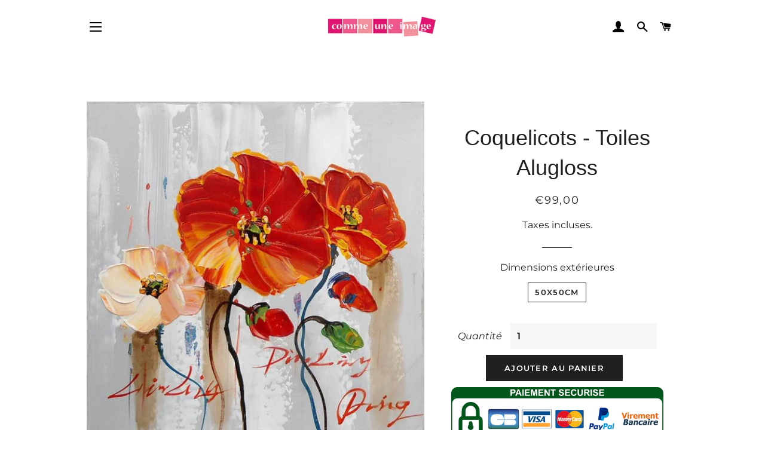

--- FILE ---
content_type: text/html; charset=utf-8
request_url: https://commeuneimage-france.com/products/coquelicots-toiles-alugloss
body_size: 19187
content:
<!doctype html>
<html class="no-js" lang="fr">
<head>

  <!-- Basic page needs ================================================== -->
  <meta charset="utf-8">
  <meta http-equiv="X-UA-Compatible" content="IE=edge,chrome=1">
  <meta name="google-site-verification" content="aoSilI-D0raMkiex_mfqnFJ6yjnXa7hlI32iNz93Gv4" />

  

  <!-- Title and description ================================================== -->
  <title>
  Coquelicots - Toiles Alugloss &ndash; Comme Une Image
  </title>

  
  <meta name="description" content="Toile tendue sur châssis recouverte d&#39;aluminium, peint à la main, vernis ultra transparent.">
  

  <!-- Helpers ================================================== -->
  <!-- /snippets/social-meta-tags.liquid -->




<meta property="og:site_name" content="Comme Une Image">
<meta property="og:url" content="https://commeuneimage-france.com/products/coquelicots-toiles-alugloss">
<meta property="og:title" content="Coquelicots - Toiles Alugloss">
<meta property="og:type" content="product">
<meta property="og:description" content="Toile tendue sur châssis recouverte d&#39;aluminium, peint à la main, vernis ultra transparent.">

  <meta property="og:price:amount" content="99,00">
  <meta property="og:price:currency" content="EUR">

<meta property="og:image" content="http://commeuneimage-france.com/cdn/shop/products/301_1200x1200.jpg?v=1619297228"><meta property="og:image" content="http://commeuneimage-france.com/cdn/shop/products/303_1200x1200.jpg?v=1619297230"><meta property="og:image" content="http://commeuneimage-france.com/cdn/shop/products/302_1200x1200.jpg?v=1619297232">
<meta property="og:image:secure_url" content="https://commeuneimage-france.com/cdn/shop/products/301_1200x1200.jpg?v=1619297228"><meta property="og:image:secure_url" content="https://commeuneimage-france.com/cdn/shop/products/303_1200x1200.jpg?v=1619297230"><meta property="og:image:secure_url" content="https://commeuneimage-france.com/cdn/shop/products/302_1200x1200.jpg?v=1619297232">


<meta name="twitter:card" content="summary_large_image">
<meta name="twitter:title" content="Coquelicots - Toiles Alugloss">
<meta name="twitter:description" content="Toile tendue sur châssis recouverte d&#39;aluminium, peint à la main, vernis ultra transparent.">

  <link rel="canonical" href="https://commeuneimage-france.com/products/coquelicots-toiles-alugloss">
  <meta name="viewport" content="width=device-width,initial-scale=1,shrink-to-fit=no">
  <meta name="theme-color" content="#1f2021">

  <!-- CSS ================================================== -->
  <link href="//commeuneimage-france.com/cdn/shop/t/3/assets/timber.scss.css?v=90869265777190423681759331986" rel="stylesheet" type="text/css" media="all" />
  <link href="//commeuneimage-france.com/cdn/shop/t/3/assets/theme.scss.css?v=133547440218869039261759331985" rel="stylesheet" type="text/css" media="all" />
  
  <!-- Global site tag (gtag.js) - Google Analytics ================================================== -->
  <script async src="https://www.googletagmanager.com/gtag/js?id=G-XNXG3M1HYK"></script>
  <script>
    window.dataLayer = window.dataLayer || [];
    function gtag(){dataLayer.push(arguments);}
    gtag('js', new Date());
    
    gtag('config', 'G-XNXG3M1HYK');
  </script>

  <!-- Sections ================================================== -->
  <script>
    window.theme = window.theme || {};
    theme.strings = {
      zoomClose: "Fermer (Esc)",
      zoomPrev: "Précédent (flèche gauche)",
      zoomNext: "Suivant (flèche droite)",
      moneyFormat: "€{{amount_with_comma_separator}}",
      addressError: "Vous ne trouvez pas cette adresse",
      addressNoResults: "Aucun résultat pour cette adresse",
      addressQueryLimit: "Vous avez dépassé la limite de Google utilisation de l'API. Envisager la mise à niveau à un \u003ca href=\"https:\/\/developers.google.com\/maps\/premium\/usage-limits\"\u003erégime spécial\u003c\/a\u003e.",
      authError: "Il y avait un problème authentifier votre compte Google Maps.",
      cartEmpty: "Votre panier est vide.",
      cartCookie: "Activer les cookies pour utiliser le panier",
      cartSavings: "Vous économisez [savings]",
      productSlideLabel: "Diapositive [slide_number] sur [slide_max]."
    };
    theme.settings = {
      cartType: "page",
      gridType: null
    };
  </script>

  <script src="//commeuneimage-france.com/cdn/shop/t/3/assets/jquery-2.2.3.min.js?v=58211863146907186831619306749" type="text/javascript"></script>

  <script src="//commeuneimage-france.com/cdn/shop/t/3/assets/lazysizes.min.js?v=155223123402716617051619306749" async="async"></script>

  <script src="//commeuneimage-france.com/cdn/shop/t/3/assets/theme.js?v=165454062280830731491619306764" defer="defer"></script>

  <!-- Header hook for plugins ================================================== -->
  <script>window.performance && window.performance.mark && window.performance.mark('shopify.content_for_header.start');</script><meta name="facebook-domain-verification" content="s6lac2a951lkjiv3a9z95dx9ef0n2t">
<meta name="facebook-domain-verification" content="00fvvfxk93lxcq2uuw7krnhikny97w">
<meta name="facebook-domain-verification" content="1foafeg8vu0l0kwgm85hbke9o7tflc">
<meta id="shopify-digital-wallet" name="shopify-digital-wallet" content="/56451563712/digital_wallets/dialog">
<meta name="shopify-checkout-api-token" content="00ba778c2afcee4ff39d7fff6d9de965">
<link rel="alternate" type="application/json+oembed" href="https://commeuneimage-france.com/products/coquelicots-toiles-alugloss.oembed">
<script async="async" src="/checkouts/internal/preloads.js?locale=fr-FR"></script>
<script id="apple-pay-shop-capabilities" type="application/json">{"shopId":56451563712,"countryCode":"FR","currencyCode":"EUR","merchantCapabilities":["supports3DS"],"merchantId":"gid:\/\/shopify\/Shop\/56451563712","merchantName":"Comme Une Image","requiredBillingContactFields":["postalAddress","email","phone"],"requiredShippingContactFields":["postalAddress","email","phone"],"shippingType":"shipping","supportedNetworks":["visa","masterCard","amex"],"total":{"type":"pending","label":"Comme Une Image","amount":"1.00"},"shopifyPaymentsEnabled":false,"supportsSubscriptions":false}</script>
<script id="shopify-features" type="application/json">{"accessToken":"00ba778c2afcee4ff39d7fff6d9de965","betas":["rich-media-storefront-analytics"],"domain":"commeuneimage-france.com","predictiveSearch":true,"shopId":56451563712,"locale":"fr"}</script>
<script>var Shopify = Shopify || {};
Shopify.shop = "comme-1-image.myshopify.com";
Shopify.locale = "fr";
Shopify.currency = {"active":"EUR","rate":"1.0"};
Shopify.country = "FR";
Shopify.theme = {"name":"Brooklyn","id":122221134016,"schema_name":"Brooklyn","schema_version":"17.4.1","theme_store_id":730,"role":"main"};
Shopify.theme.handle = "null";
Shopify.theme.style = {"id":null,"handle":null};
Shopify.cdnHost = "commeuneimage-france.com/cdn";
Shopify.routes = Shopify.routes || {};
Shopify.routes.root = "/";</script>
<script type="module">!function(o){(o.Shopify=o.Shopify||{}).modules=!0}(window);</script>
<script>!function(o){function n(){var o=[];function n(){o.push(Array.prototype.slice.apply(arguments))}return n.q=o,n}var t=o.Shopify=o.Shopify||{};t.loadFeatures=n(),t.autoloadFeatures=n()}(window);</script>
<script id="shop-js-analytics" type="application/json">{"pageType":"product"}</script>
<script defer="defer" async type="module" src="//commeuneimage-france.com/cdn/shopifycloud/shop-js/modules/v2/client.init-shop-cart-sync_XvpUV7qp.fr.esm.js"></script>
<script defer="defer" async type="module" src="//commeuneimage-france.com/cdn/shopifycloud/shop-js/modules/v2/chunk.common_C2xzKNNs.esm.js"></script>
<script type="module">
  await import("//commeuneimage-france.com/cdn/shopifycloud/shop-js/modules/v2/client.init-shop-cart-sync_XvpUV7qp.fr.esm.js");
await import("//commeuneimage-france.com/cdn/shopifycloud/shop-js/modules/v2/chunk.common_C2xzKNNs.esm.js");

  window.Shopify.SignInWithShop?.initShopCartSync?.({"fedCMEnabled":true,"windoidEnabled":true});

</script>
<script>(function() {
  var isLoaded = false;
  function asyncLoad() {
    if (isLoaded) return;
    isLoaded = true;
    var urls = ["\/\/www.powr.io\/powr.js?powr-token=comme-1-image.myshopify.com\u0026external-type=shopify\u0026shop=comme-1-image.myshopify.com","https:\/\/loox.io\/widget\/4klUrxHtvq\/loox.1620070693126.js?shop=comme-1-image.myshopify.com"];
    for (var i = 0; i < urls.length; i++) {
      var s = document.createElement('script');
      s.type = 'text/javascript';
      s.async = true;
      s.src = urls[i];
      var x = document.getElementsByTagName('script')[0];
      x.parentNode.insertBefore(s, x);
    }
  };
  if(window.attachEvent) {
    window.attachEvent('onload', asyncLoad);
  } else {
    window.addEventListener('load', asyncLoad, false);
  }
})();</script>
<script id="__st">var __st={"a":56451563712,"offset":3600,"reqid":"0dbe6f86-9416-44fe-9ef9-c0f8506f7340-1768821281","pageurl":"commeuneimage-france.com\/products\/coquelicots-toiles-alugloss","u":"a8ec7e5b9a3b","p":"product","rtyp":"product","rid":6635256283328};</script>
<script>window.ShopifyPaypalV4VisibilityTracking = true;</script>
<script id="captcha-bootstrap">!function(){'use strict';const t='contact',e='account',n='new_comment',o=[[t,t],['blogs',n],['comments',n],[t,'customer']],c=[[e,'customer_login'],[e,'guest_login'],[e,'recover_customer_password'],[e,'create_customer']],r=t=>t.map((([t,e])=>`form[action*='/${t}']:not([data-nocaptcha='true']) input[name='form_type'][value='${e}']`)).join(','),a=t=>()=>t?[...document.querySelectorAll(t)].map((t=>t.form)):[];function s(){const t=[...o],e=r(t);return a(e)}const i='password',u='form_key',d=['recaptcha-v3-token','g-recaptcha-response','h-captcha-response',i],f=()=>{try{return window.sessionStorage}catch{return}},m='__shopify_v',_=t=>t.elements[u];function p(t,e,n=!1){try{const o=window.sessionStorage,c=JSON.parse(o.getItem(e)),{data:r}=function(t){const{data:e,action:n}=t;return t[m]||n?{data:e,action:n}:{data:t,action:n}}(c);for(const[e,n]of Object.entries(r))t.elements[e]&&(t.elements[e].value=n);n&&o.removeItem(e)}catch(o){console.error('form repopulation failed',{error:o})}}const l='form_type',E='cptcha';function T(t){t.dataset[E]=!0}const w=window,h=w.document,L='Shopify',v='ce_forms',y='captcha';let A=!1;((t,e)=>{const n=(g='f06e6c50-85a8-45c8-87d0-21a2b65856fe',I='https://cdn.shopify.com/shopifycloud/storefront-forms-hcaptcha/ce_storefront_forms_captcha_hcaptcha.v1.5.2.iife.js',D={infoText:'Protégé par hCaptcha',privacyText:'Confidentialité',termsText:'Conditions'},(t,e,n)=>{const o=w[L][v],c=o.bindForm;if(c)return c(t,g,e,D).then(n);var r;o.q.push([[t,g,e,D],n]),r=I,A||(h.body.append(Object.assign(h.createElement('script'),{id:'captcha-provider',async:!0,src:r})),A=!0)});var g,I,D;w[L]=w[L]||{},w[L][v]=w[L][v]||{},w[L][v].q=[],w[L][y]=w[L][y]||{},w[L][y].protect=function(t,e){n(t,void 0,e),T(t)},Object.freeze(w[L][y]),function(t,e,n,w,h,L){const[v,y,A,g]=function(t,e,n){const i=e?o:[],u=t?c:[],d=[...i,...u],f=r(d),m=r(i),_=r(d.filter((([t,e])=>n.includes(e))));return[a(f),a(m),a(_),s()]}(w,h,L),I=t=>{const e=t.target;return e instanceof HTMLFormElement?e:e&&e.form},D=t=>v().includes(t);t.addEventListener('submit',(t=>{const e=I(t);if(!e)return;const n=D(e)&&!e.dataset.hcaptchaBound&&!e.dataset.recaptchaBound,o=_(e),c=g().includes(e)&&(!o||!o.value);(n||c)&&t.preventDefault(),c&&!n&&(function(t){try{if(!f())return;!function(t){const e=f();if(!e)return;const n=_(t);if(!n)return;const o=n.value;o&&e.removeItem(o)}(t);const e=Array.from(Array(32),(()=>Math.random().toString(36)[2])).join('');!function(t,e){_(t)||t.append(Object.assign(document.createElement('input'),{type:'hidden',name:u})),t.elements[u].value=e}(t,e),function(t,e){const n=f();if(!n)return;const o=[...t.querySelectorAll(`input[type='${i}']`)].map((({name:t})=>t)),c=[...d,...o],r={};for(const[a,s]of new FormData(t).entries())c.includes(a)||(r[a]=s);n.setItem(e,JSON.stringify({[m]:1,action:t.action,data:r}))}(t,e)}catch(e){console.error('failed to persist form',e)}}(e),e.submit())}));const S=(t,e)=>{t&&!t.dataset[E]&&(n(t,e.some((e=>e===t))),T(t))};for(const o of['focusin','change'])t.addEventListener(o,(t=>{const e=I(t);D(e)&&S(e,y())}));const B=e.get('form_key'),M=e.get(l),P=B&&M;t.addEventListener('DOMContentLoaded',(()=>{const t=y();if(P)for(const e of t)e.elements[l].value===M&&p(e,B);[...new Set([...A(),...v().filter((t=>'true'===t.dataset.shopifyCaptcha))])].forEach((e=>S(e,t)))}))}(h,new URLSearchParams(w.location.search),n,t,e,['guest_login'])})(!0,!0)}();</script>
<script integrity="sha256-4kQ18oKyAcykRKYeNunJcIwy7WH5gtpwJnB7kiuLZ1E=" data-source-attribution="shopify.loadfeatures" defer="defer" src="//commeuneimage-france.com/cdn/shopifycloud/storefront/assets/storefront/load_feature-a0a9edcb.js" crossorigin="anonymous"></script>
<script data-source-attribution="shopify.dynamic_checkout.dynamic.init">var Shopify=Shopify||{};Shopify.PaymentButton=Shopify.PaymentButton||{isStorefrontPortableWallets:!0,init:function(){window.Shopify.PaymentButton.init=function(){};var t=document.createElement("script");t.src="https://commeuneimage-france.com/cdn/shopifycloud/portable-wallets/latest/portable-wallets.fr.js",t.type="module",document.head.appendChild(t)}};
</script>
<script data-source-attribution="shopify.dynamic_checkout.buyer_consent">
  function portableWalletsHideBuyerConsent(e){var t=document.getElementById("shopify-buyer-consent"),n=document.getElementById("shopify-subscription-policy-button");t&&n&&(t.classList.add("hidden"),t.setAttribute("aria-hidden","true"),n.removeEventListener("click",e))}function portableWalletsShowBuyerConsent(e){var t=document.getElementById("shopify-buyer-consent"),n=document.getElementById("shopify-subscription-policy-button");t&&n&&(t.classList.remove("hidden"),t.removeAttribute("aria-hidden"),n.addEventListener("click",e))}window.Shopify?.PaymentButton&&(window.Shopify.PaymentButton.hideBuyerConsent=portableWalletsHideBuyerConsent,window.Shopify.PaymentButton.showBuyerConsent=portableWalletsShowBuyerConsent);
</script>
<script data-source-attribution="shopify.dynamic_checkout.cart.bootstrap">document.addEventListener("DOMContentLoaded",(function(){function t(){return document.querySelector("shopify-accelerated-checkout-cart, shopify-accelerated-checkout")}if(t())Shopify.PaymentButton.init();else{new MutationObserver((function(e,n){t()&&(Shopify.PaymentButton.init(),n.disconnect())})).observe(document.body,{childList:!0,subtree:!0})}}));
</script>
<link id="shopify-accelerated-checkout-styles" rel="stylesheet" media="screen" href="https://commeuneimage-france.com/cdn/shopifycloud/portable-wallets/latest/accelerated-checkout-backwards-compat.css" crossorigin="anonymous">
<style id="shopify-accelerated-checkout-cart">
        #shopify-buyer-consent {
  margin-top: 1em;
  display: inline-block;
  width: 100%;
}

#shopify-buyer-consent.hidden {
  display: none;
}

#shopify-subscription-policy-button {
  background: none;
  border: none;
  padding: 0;
  text-decoration: underline;
  font-size: inherit;
  cursor: pointer;
}

#shopify-subscription-policy-button::before {
  box-shadow: none;
}

      </style>

<script>window.performance && window.performance.mark && window.performance.mark('shopify.content_for_header.end');</script>

  <script src="//commeuneimage-france.com/cdn/shop/t/3/assets/modernizr.min.js?v=21391054748206432451619306750" type="text/javascript"></script>

  
  

<link href="https://monorail-edge.shopifysvc.com" rel="dns-prefetch">
<script>(function(){if ("sendBeacon" in navigator && "performance" in window) {try {var session_token_from_headers = performance.getEntriesByType('navigation')[0].serverTiming.find(x => x.name == '_s').description;} catch {var session_token_from_headers = undefined;}var session_cookie_matches = document.cookie.match(/_shopify_s=([^;]*)/);var session_token_from_cookie = session_cookie_matches && session_cookie_matches.length === 2 ? session_cookie_matches[1] : "";var session_token = session_token_from_headers || session_token_from_cookie || "";function handle_abandonment_event(e) {var entries = performance.getEntries().filter(function(entry) {return /monorail-edge.shopifysvc.com/.test(entry.name);});if (!window.abandonment_tracked && entries.length === 0) {window.abandonment_tracked = true;var currentMs = Date.now();var navigation_start = performance.timing.navigationStart;var payload = {shop_id: 56451563712,url: window.location.href,navigation_start,duration: currentMs - navigation_start,session_token,page_type: "product"};window.navigator.sendBeacon("https://monorail-edge.shopifysvc.com/v1/produce", JSON.stringify({schema_id: "online_store_buyer_site_abandonment/1.1",payload: payload,metadata: {event_created_at_ms: currentMs,event_sent_at_ms: currentMs}}));}}window.addEventListener('pagehide', handle_abandonment_event);}}());</script>
<script id="web-pixels-manager-setup">(function e(e,d,r,n,o){if(void 0===o&&(o={}),!Boolean(null===(a=null===(i=window.Shopify)||void 0===i?void 0:i.analytics)||void 0===a?void 0:a.replayQueue)){var i,a;window.Shopify=window.Shopify||{};var t=window.Shopify;t.analytics=t.analytics||{};var s=t.analytics;s.replayQueue=[],s.publish=function(e,d,r){return s.replayQueue.push([e,d,r]),!0};try{self.performance.mark("wpm:start")}catch(e){}var l=function(){var e={modern:/Edge?\/(1{2}[4-9]|1[2-9]\d|[2-9]\d{2}|\d{4,})\.\d+(\.\d+|)|Firefox\/(1{2}[4-9]|1[2-9]\d|[2-9]\d{2}|\d{4,})\.\d+(\.\d+|)|Chrom(ium|e)\/(9{2}|\d{3,})\.\d+(\.\d+|)|(Maci|X1{2}).+ Version\/(15\.\d+|(1[6-9]|[2-9]\d|\d{3,})\.\d+)([,.]\d+|)( \(\w+\)|)( Mobile\/\w+|) Safari\/|Chrome.+OPR\/(9{2}|\d{3,})\.\d+\.\d+|(CPU[ +]OS|iPhone[ +]OS|CPU[ +]iPhone|CPU IPhone OS|CPU iPad OS)[ +]+(15[._]\d+|(1[6-9]|[2-9]\d|\d{3,})[._]\d+)([._]\d+|)|Android:?[ /-](13[3-9]|1[4-9]\d|[2-9]\d{2}|\d{4,})(\.\d+|)(\.\d+|)|Android.+Firefox\/(13[5-9]|1[4-9]\d|[2-9]\d{2}|\d{4,})\.\d+(\.\d+|)|Android.+Chrom(ium|e)\/(13[3-9]|1[4-9]\d|[2-9]\d{2}|\d{4,})\.\d+(\.\d+|)|SamsungBrowser\/([2-9]\d|\d{3,})\.\d+/,legacy:/Edge?\/(1[6-9]|[2-9]\d|\d{3,})\.\d+(\.\d+|)|Firefox\/(5[4-9]|[6-9]\d|\d{3,})\.\d+(\.\d+|)|Chrom(ium|e)\/(5[1-9]|[6-9]\d|\d{3,})\.\d+(\.\d+|)([\d.]+$|.*Safari\/(?![\d.]+ Edge\/[\d.]+$))|(Maci|X1{2}).+ Version\/(10\.\d+|(1[1-9]|[2-9]\d|\d{3,})\.\d+)([,.]\d+|)( \(\w+\)|)( Mobile\/\w+|) Safari\/|Chrome.+OPR\/(3[89]|[4-9]\d|\d{3,})\.\d+\.\d+|(CPU[ +]OS|iPhone[ +]OS|CPU[ +]iPhone|CPU IPhone OS|CPU iPad OS)[ +]+(10[._]\d+|(1[1-9]|[2-9]\d|\d{3,})[._]\d+)([._]\d+|)|Android:?[ /-](13[3-9]|1[4-9]\d|[2-9]\d{2}|\d{4,})(\.\d+|)(\.\d+|)|Mobile Safari.+OPR\/([89]\d|\d{3,})\.\d+\.\d+|Android.+Firefox\/(13[5-9]|1[4-9]\d|[2-9]\d{2}|\d{4,})\.\d+(\.\d+|)|Android.+Chrom(ium|e)\/(13[3-9]|1[4-9]\d|[2-9]\d{2}|\d{4,})\.\d+(\.\d+|)|Android.+(UC? ?Browser|UCWEB|U3)[ /]?(15\.([5-9]|\d{2,})|(1[6-9]|[2-9]\d|\d{3,})\.\d+)\.\d+|SamsungBrowser\/(5\.\d+|([6-9]|\d{2,})\.\d+)|Android.+MQ{2}Browser\/(14(\.(9|\d{2,})|)|(1[5-9]|[2-9]\d|\d{3,})(\.\d+|))(\.\d+|)|K[Aa][Ii]OS\/(3\.\d+|([4-9]|\d{2,})\.\d+)(\.\d+|)/},d=e.modern,r=e.legacy,n=navigator.userAgent;return n.match(d)?"modern":n.match(r)?"legacy":"unknown"}(),u="modern"===l?"modern":"legacy",c=(null!=n?n:{modern:"",legacy:""})[u],f=function(e){return[e.baseUrl,"/wpm","/b",e.hashVersion,"modern"===e.buildTarget?"m":"l",".js"].join("")}({baseUrl:d,hashVersion:r,buildTarget:u}),m=function(e){var d=e.version,r=e.bundleTarget,n=e.surface,o=e.pageUrl,i=e.monorailEndpoint;return{emit:function(e){var a=e.status,t=e.errorMsg,s=(new Date).getTime(),l=JSON.stringify({metadata:{event_sent_at_ms:s},events:[{schema_id:"web_pixels_manager_load/3.1",payload:{version:d,bundle_target:r,page_url:o,status:a,surface:n,error_msg:t},metadata:{event_created_at_ms:s}}]});if(!i)return console&&console.warn&&console.warn("[Web Pixels Manager] No Monorail endpoint provided, skipping logging."),!1;try{return self.navigator.sendBeacon.bind(self.navigator)(i,l)}catch(e){}var u=new XMLHttpRequest;try{return u.open("POST",i,!0),u.setRequestHeader("Content-Type","text/plain"),u.send(l),!0}catch(e){return console&&console.warn&&console.warn("[Web Pixels Manager] Got an unhandled error while logging to Monorail."),!1}}}}({version:r,bundleTarget:l,surface:e.surface,pageUrl:self.location.href,monorailEndpoint:e.monorailEndpoint});try{o.browserTarget=l,function(e){var d=e.src,r=e.async,n=void 0===r||r,o=e.onload,i=e.onerror,a=e.sri,t=e.scriptDataAttributes,s=void 0===t?{}:t,l=document.createElement("script"),u=document.querySelector("head"),c=document.querySelector("body");if(l.async=n,l.src=d,a&&(l.integrity=a,l.crossOrigin="anonymous"),s)for(var f in s)if(Object.prototype.hasOwnProperty.call(s,f))try{l.dataset[f]=s[f]}catch(e){}if(o&&l.addEventListener("load",o),i&&l.addEventListener("error",i),u)u.appendChild(l);else{if(!c)throw new Error("Did not find a head or body element to append the script");c.appendChild(l)}}({src:f,async:!0,onload:function(){if(!function(){var e,d;return Boolean(null===(d=null===(e=window.Shopify)||void 0===e?void 0:e.analytics)||void 0===d?void 0:d.initialized)}()){var d=window.webPixelsManager.init(e)||void 0;if(d){var r=window.Shopify.analytics;r.replayQueue.forEach((function(e){var r=e[0],n=e[1],o=e[2];d.publishCustomEvent(r,n,o)})),r.replayQueue=[],r.publish=d.publishCustomEvent,r.visitor=d.visitor,r.initialized=!0}}},onerror:function(){return m.emit({status:"failed",errorMsg:"".concat(f," has failed to load")})},sri:function(e){var d=/^sha384-[A-Za-z0-9+/=]+$/;return"string"==typeof e&&d.test(e)}(c)?c:"",scriptDataAttributes:o}),m.emit({status:"loading"})}catch(e){m.emit({status:"failed",errorMsg:(null==e?void 0:e.message)||"Unknown error"})}}})({shopId: 56451563712,storefrontBaseUrl: "https://commeuneimage-france.com",extensionsBaseUrl: "https://extensions.shopifycdn.com/cdn/shopifycloud/web-pixels-manager",monorailEndpoint: "https://monorail-edge.shopifysvc.com/unstable/produce_batch",surface: "storefront-renderer",enabledBetaFlags: ["2dca8a86"],webPixelsConfigList: [{"id":"273383748","configuration":"{\"pixel_id\":\"4176637435707153\",\"pixel_type\":\"facebook_pixel\",\"metaapp_system_user_token\":\"-\"}","eventPayloadVersion":"v1","runtimeContext":"OPEN","scriptVersion":"ca16bc87fe92b6042fbaa3acc2fbdaa6","type":"APP","apiClientId":2329312,"privacyPurposes":["ANALYTICS","MARKETING","SALE_OF_DATA"],"dataSharingAdjustments":{"protectedCustomerApprovalScopes":["read_customer_address","read_customer_email","read_customer_name","read_customer_personal_data","read_customer_phone"]}},{"id":"shopify-app-pixel","configuration":"{}","eventPayloadVersion":"v1","runtimeContext":"STRICT","scriptVersion":"0450","apiClientId":"shopify-pixel","type":"APP","privacyPurposes":["ANALYTICS","MARKETING"]},{"id":"shopify-custom-pixel","eventPayloadVersion":"v1","runtimeContext":"LAX","scriptVersion":"0450","apiClientId":"shopify-pixel","type":"CUSTOM","privacyPurposes":["ANALYTICS","MARKETING"]}],isMerchantRequest: false,initData: {"shop":{"name":"Comme Une Image","paymentSettings":{"currencyCode":"EUR"},"myshopifyDomain":"comme-1-image.myshopify.com","countryCode":"FR","storefrontUrl":"https:\/\/commeuneimage-france.com"},"customer":null,"cart":null,"checkout":null,"productVariants":[{"price":{"amount":99.0,"currencyCode":"EUR"},"product":{"title":"Coquelicots - Toiles Alugloss","vendor":"Comme Une Image","id":"6635256283328","untranslatedTitle":"Coquelicots - Toiles Alugloss","url":"\/products\/coquelicots-toiles-alugloss","type":""},"id":"39665373774016","image":{"src":"\/\/commeuneimage-france.com\/cdn\/shop\/products\/301.jpg?v=1619297228"},"sku":"ADC8145","title":"50x50cm","untranslatedTitle":"50x50cm"}],"purchasingCompany":null},},"https://commeuneimage-france.com/cdn","fcfee988w5aeb613cpc8e4bc33m6693e112",{"modern":"","legacy":""},{"shopId":"56451563712","storefrontBaseUrl":"https:\/\/commeuneimage-france.com","extensionBaseUrl":"https:\/\/extensions.shopifycdn.com\/cdn\/shopifycloud\/web-pixels-manager","surface":"storefront-renderer","enabledBetaFlags":"[\"2dca8a86\"]","isMerchantRequest":"false","hashVersion":"fcfee988w5aeb613cpc8e4bc33m6693e112","publish":"custom","events":"[[\"page_viewed\",{}],[\"product_viewed\",{\"productVariant\":{\"price\":{\"amount\":99.0,\"currencyCode\":\"EUR\"},\"product\":{\"title\":\"Coquelicots - Toiles Alugloss\",\"vendor\":\"Comme Une Image\",\"id\":\"6635256283328\",\"untranslatedTitle\":\"Coquelicots - Toiles Alugloss\",\"url\":\"\/products\/coquelicots-toiles-alugloss\",\"type\":\"\"},\"id\":\"39665373774016\",\"image\":{\"src\":\"\/\/commeuneimage-france.com\/cdn\/shop\/products\/301.jpg?v=1619297228\"},\"sku\":\"ADC8145\",\"title\":\"50x50cm\",\"untranslatedTitle\":\"50x50cm\"}}]]"});</script><script>
  window.ShopifyAnalytics = window.ShopifyAnalytics || {};
  window.ShopifyAnalytics.meta = window.ShopifyAnalytics.meta || {};
  window.ShopifyAnalytics.meta.currency = 'EUR';
  var meta = {"product":{"id":6635256283328,"gid":"gid:\/\/shopify\/Product\/6635256283328","vendor":"Comme Une Image","type":"","handle":"coquelicots-toiles-alugloss","variants":[{"id":39665373774016,"price":9900,"name":"Coquelicots - Toiles Alugloss - 50x50cm","public_title":"50x50cm","sku":"ADC8145"}],"remote":false},"page":{"pageType":"product","resourceType":"product","resourceId":6635256283328,"requestId":"0dbe6f86-9416-44fe-9ef9-c0f8506f7340-1768821281"}};
  for (var attr in meta) {
    window.ShopifyAnalytics.meta[attr] = meta[attr];
  }
</script>
<script class="analytics">
  (function () {
    var customDocumentWrite = function(content) {
      var jquery = null;

      if (window.jQuery) {
        jquery = window.jQuery;
      } else if (window.Checkout && window.Checkout.$) {
        jquery = window.Checkout.$;
      }

      if (jquery) {
        jquery('body').append(content);
      }
    };

    var hasLoggedConversion = function(token) {
      if (token) {
        return document.cookie.indexOf('loggedConversion=' + token) !== -1;
      }
      return false;
    }

    var setCookieIfConversion = function(token) {
      if (token) {
        var twoMonthsFromNow = new Date(Date.now());
        twoMonthsFromNow.setMonth(twoMonthsFromNow.getMonth() + 2);

        document.cookie = 'loggedConversion=' + token + '; expires=' + twoMonthsFromNow;
      }
    }

    var trekkie = window.ShopifyAnalytics.lib = window.trekkie = window.trekkie || [];
    if (trekkie.integrations) {
      return;
    }
    trekkie.methods = [
      'identify',
      'page',
      'ready',
      'track',
      'trackForm',
      'trackLink'
    ];
    trekkie.factory = function(method) {
      return function() {
        var args = Array.prototype.slice.call(arguments);
        args.unshift(method);
        trekkie.push(args);
        return trekkie;
      };
    };
    for (var i = 0; i < trekkie.methods.length; i++) {
      var key = trekkie.methods[i];
      trekkie[key] = trekkie.factory(key);
    }
    trekkie.load = function(config) {
      trekkie.config = config || {};
      trekkie.config.initialDocumentCookie = document.cookie;
      var first = document.getElementsByTagName('script')[0];
      var script = document.createElement('script');
      script.type = 'text/javascript';
      script.onerror = function(e) {
        var scriptFallback = document.createElement('script');
        scriptFallback.type = 'text/javascript';
        scriptFallback.onerror = function(error) {
                var Monorail = {
      produce: function produce(monorailDomain, schemaId, payload) {
        var currentMs = new Date().getTime();
        var event = {
          schema_id: schemaId,
          payload: payload,
          metadata: {
            event_created_at_ms: currentMs,
            event_sent_at_ms: currentMs
          }
        };
        return Monorail.sendRequest("https://" + monorailDomain + "/v1/produce", JSON.stringify(event));
      },
      sendRequest: function sendRequest(endpointUrl, payload) {
        // Try the sendBeacon API
        if (window && window.navigator && typeof window.navigator.sendBeacon === 'function' && typeof window.Blob === 'function' && !Monorail.isIos12()) {
          var blobData = new window.Blob([payload], {
            type: 'text/plain'
          });

          if (window.navigator.sendBeacon(endpointUrl, blobData)) {
            return true;
          } // sendBeacon was not successful

        } // XHR beacon

        var xhr = new XMLHttpRequest();

        try {
          xhr.open('POST', endpointUrl);
          xhr.setRequestHeader('Content-Type', 'text/plain');
          xhr.send(payload);
        } catch (e) {
          console.log(e);
        }

        return false;
      },
      isIos12: function isIos12() {
        return window.navigator.userAgent.lastIndexOf('iPhone; CPU iPhone OS 12_') !== -1 || window.navigator.userAgent.lastIndexOf('iPad; CPU OS 12_') !== -1;
      }
    };
    Monorail.produce('monorail-edge.shopifysvc.com',
      'trekkie_storefront_load_errors/1.1',
      {shop_id: 56451563712,
      theme_id: 122221134016,
      app_name: "storefront",
      context_url: window.location.href,
      source_url: "//commeuneimage-france.com/cdn/s/trekkie.storefront.cd680fe47e6c39ca5d5df5f0a32d569bc48c0f27.min.js"});

        };
        scriptFallback.async = true;
        scriptFallback.src = '//commeuneimage-france.com/cdn/s/trekkie.storefront.cd680fe47e6c39ca5d5df5f0a32d569bc48c0f27.min.js';
        first.parentNode.insertBefore(scriptFallback, first);
      };
      script.async = true;
      script.src = '//commeuneimage-france.com/cdn/s/trekkie.storefront.cd680fe47e6c39ca5d5df5f0a32d569bc48c0f27.min.js';
      first.parentNode.insertBefore(script, first);
    };
    trekkie.load(
      {"Trekkie":{"appName":"storefront","development":false,"defaultAttributes":{"shopId":56451563712,"isMerchantRequest":null,"themeId":122221134016,"themeCityHash":"18038185893018260306","contentLanguage":"fr","currency":"EUR","eventMetadataId":"ffc8351f-d942-4ca9-881c-b6d09beb9ca9"},"isServerSideCookieWritingEnabled":true,"monorailRegion":"shop_domain","enabledBetaFlags":["65f19447"]},"Session Attribution":{},"S2S":{"facebookCapiEnabled":false,"source":"trekkie-storefront-renderer","apiClientId":580111}}
    );

    var loaded = false;
    trekkie.ready(function() {
      if (loaded) return;
      loaded = true;

      window.ShopifyAnalytics.lib = window.trekkie;

      var originalDocumentWrite = document.write;
      document.write = customDocumentWrite;
      try { window.ShopifyAnalytics.merchantGoogleAnalytics.call(this); } catch(error) {};
      document.write = originalDocumentWrite;

      window.ShopifyAnalytics.lib.page(null,{"pageType":"product","resourceType":"product","resourceId":6635256283328,"requestId":"0dbe6f86-9416-44fe-9ef9-c0f8506f7340-1768821281","shopifyEmitted":true});

      var match = window.location.pathname.match(/checkouts\/(.+)\/(thank_you|post_purchase)/)
      var token = match? match[1]: undefined;
      if (!hasLoggedConversion(token)) {
        setCookieIfConversion(token);
        window.ShopifyAnalytics.lib.track("Viewed Product",{"currency":"EUR","variantId":39665373774016,"productId":6635256283328,"productGid":"gid:\/\/shopify\/Product\/6635256283328","name":"Coquelicots - Toiles Alugloss - 50x50cm","price":"99.00","sku":"ADC8145","brand":"Comme Une Image","variant":"50x50cm","category":"","nonInteraction":true,"remote":false},undefined,undefined,{"shopifyEmitted":true});
      window.ShopifyAnalytics.lib.track("monorail:\/\/trekkie_storefront_viewed_product\/1.1",{"currency":"EUR","variantId":39665373774016,"productId":6635256283328,"productGid":"gid:\/\/shopify\/Product\/6635256283328","name":"Coquelicots - Toiles Alugloss - 50x50cm","price":"99.00","sku":"ADC8145","brand":"Comme Une Image","variant":"50x50cm","category":"","nonInteraction":true,"remote":false,"referer":"https:\/\/commeuneimage-france.com\/products\/coquelicots-toiles-alugloss"});
      }
    });


        var eventsListenerScript = document.createElement('script');
        eventsListenerScript.async = true;
        eventsListenerScript.src = "//commeuneimage-france.com/cdn/shopifycloud/storefront/assets/shop_events_listener-3da45d37.js";
        document.getElementsByTagName('head')[0].appendChild(eventsListenerScript);

})();</script>
<script
  defer
  src="https://commeuneimage-france.com/cdn/shopifycloud/perf-kit/shopify-perf-kit-3.0.4.min.js"
  data-application="storefront-renderer"
  data-shop-id="56451563712"
  data-render-region="gcp-us-east1"
  data-page-type="product"
  data-theme-instance-id="122221134016"
  data-theme-name="Brooklyn"
  data-theme-version="17.4.1"
  data-monorail-region="shop_domain"
  data-resource-timing-sampling-rate="10"
  data-shs="true"
  data-shs-beacon="true"
  data-shs-export-with-fetch="true"
  data-shs-logs-sample-rate="1"
  data-shs-beacon-endpoint="https://commeuneimage-france.com/api/collect"
></script>
</head>


<body id="coquelicots-toiles-alugloss" class="template-product">

  <div id="shopify-section-header" class="shopify-section"><style data-shopify>.header-wrapper .site-nav__link,
  .header-wrapper .site-header__logo a,
  .header-wrapper .site-nav__dropdown-link,
  .header-wrapper .site-nav--has-dropdown > a.nav-focus,
  .header-wrapper .site-nav--has-dropdown.nav-hover > a,
  .header-wrapper .site-nav--has-dropdown:hover > a {
    color: #000000;
  }

  .header-wrapper .site-header__logo a:hover,
  .header-wrapper .site-header__logo a:focus,
  .header-wrapper .site-nav__link:hover,
  .header-wrapper .site-nav__link:focus,
  .header-wrapper .site-nav--has-dropdown a:hover,
  .header-wrapper .site-nav--has-dropdown > a.nav-focus:hover,
  .header-wrapper .site-nav--has-dropdown > a.nav-focus:focus,
  .header-wrapper .site-nav--has-dropdown .site-nav__link:hover,
  .header-wrapper .site-nav--has-dropdown .site-nav__link:focus,
  .header-wrapper .site-nav--has-dropdown.nav-hover > a:hover,
  .header-wrapper .site-nav__dropdown a:focus {
    color: rgba(0, 0, 0, 0.75);
  }

  .header-wrapper .burger-icon,
  .header-wrapper .site-nav--has-dropdown:hover > a:before,
  .header-wrapper .site-nav--has-dropdown > a.nav-focus:before,
  .header-wrapper .site-nav--has-dropdown.nav-hover > a:before {
    background: #000000;
  }

  .header-wrapper .site-nav__link:hover .burger-icon {
    background: rgba(0, 0, 0, 0.75);
  }

  .site-header__logo img {
    max-width: 180px;
  }

  @media screen and (max-width: 768px) {
    .site-header__logo img {
      max-width: 100%;
    }
  }</style><div data-section-id="header" data-section-type="header-section" data-template="product">
  <div id="NavDrawer" class="drawer drawer--left">
      <div class="drawer__inner drawer-left__inner">

    
      <!-- /snippets/search-bar.liquid -->





<form action="/search" method="get" class="input-group search-bar search-bar--drawer" role="search">
  
  <input type="search" name="q" value="" placeholder="Rechercher dans la boutique" class="input-group-field" aria-label="Rechercher dans la boutique">
  <span class="input-group-btn">
    <button type="submit" class="btn--secondary icon-fallback-text">
      <span class="icon icon-search" aria-hidden="true"></span>
      <span class="fallback-text">Recherche</span>
    </button>
  </span>
</form>

    

    <ul class="mobile-nav">
      
        

          <li class="mobile-nav__item">
            <a
              href="/"
              class="mobile-nav__link"
              >
                Accueil
            </a>
          </li>

        
      
        

          <li class="mobile-nav__item">
            <a
              href="/collections/meilleures-ventes"
              class="mobile-nav__link"
              >
                Meilleures ventes
            </a>
          </li>

        
      
        
          <li class="mobile-nav__item">
            <div class="mobile-nav__has-sublist">
              <a
                href="/collections"
                class="mobile-nav__link"
                id="Label-3"
                >Nos Collections</a>
              <div class="mobile-nav__toggle">
                <button type="button" class="mobile-nav__toggle-btn icon-fallback-text" aria-controls="Linklist-3" aria-expanded="false">
                  <span class="icon-fallback-text mobile-nav__toggle-open">
                    <span class="icon icon-plus" aria-hidden="true"></span>
                    <span class="fallback-text">Ouvrir le menu Nos Collections</span>
                  </span>
                  <span class="icon-fallback-text mobile-nav__toggle-close">
                    <span class="icon icon-minus" aria-hidden="true"></span>
                    <span class="fallback-text">Replier le menu Nos Collections</span>
                  </span>
                </button>
              </div>
            </div>
            <ul class="mobile-nav__sublist" id="Linklist-3" aria-labelledby="Label-3" role="navigation">
              
              
                
                <li class="mobile-nav__item">
                  <a
                    href="/collections/patrice-murciano"
                    class="mobile-nav__link"
                    >
                      Patrice Murciano 
                  </a>
                </li>
                
              
                
                <li class="mobile-nav__item">
                  <a
                    href="/collections/murciano-surrealisme"
                    class="mobile-nav__link"
                    >
                      Murciano - Surréalisme
                  </a>
                </li>
                
              
                
                <li class="mobile-nav__item">
                  <a
                    href="/collections/toile-moki"
                    class="mobile-nav__link"
                    >
                      Les toiles Moki 
                  </a>
                </li>
                
              
                
                <li class="mobile-nav__item">
                  <a
                    href="/collections/just-exist"
                    class="mobile-nav__link"
                    >
                      Just Exist 
                  </a>
                </li>
                
              
                
                <li class="mobile-nav__item">
                  <a
                    href="/collections/paris-plexiglas"
                    class="mobile-nav__link"
                    >
                      Paris - Plexiglas
                  </a>
                </li>
                
              
                
                <li class="mobile-nav__item">
                  <a
                    href="/collections/les-metaux-3d"
                    class="mobile-nav__link"
                    >
                      Les Métaux 3D
                  </a>
                </li>
                
              
                
                <li class="mobile-nav__item">
                  <a
                    href="/collections/collection-baillon"
                    class="mobile-nav__link"
                    >
                      Collection Baillon 
                  </a>
                </li>
                
              
                
                <li class="mobile-nav__item">
                  <a
                    href="/collections/andre-sanchez"
                    class="mobile-nav__link"
                    >
                      André Sanchez
                  </a>
                </li>
                
              
                
                <li class="mobile-nav__item">
                  <a
                    href="/collections/collection-jessica-renault"
                    class="mobile-nav__link"
                    >
                      Collection Jessica Renault
                  </a>
                </li>
                
              
                
                <li class="mobile-nav__item">
                  <a
                    href="/collections/les-toiles-alu-gloss"
                    class="mobile-nav__link"
                    >
                      Les Toiles Alu Gloss
                  </a>
                </li>
                
              
            </ul>
          </li>

          
      
        

          <li class="mobile-nav__item">
            <a
              href="/pages/la-marque"
              class="mobile-nav__link"
              >
                Qui sommes nous ?
            </a>
          </li>

        
      
        

          <li class="mobile-nav__item">
            <a
              href="/products/carte-cadeau-comme-une-image"
              class="mobile-nav__link"
              >
                Carte Cadeau
            </a>
          </li>

        
      
        

          <li class="mobile-nav__item">
            <a
              href="/pages/faq"
              class="mobile-nav__link"
              >
                FAQ
            </a>
          </li>

        
      
        

          <li class="mobile-nav__item">
            <a
              href="/pages/contactez-nous"
              class="mobile-nav__link"
              >
                Contactez-nous
            </a>
          </li>

        
      
        

          <li class="mobile-nav__item">
            <a
              href="/pages/suivi-de-commande"
              class="mobile-nav__link"
              >
                Suivi de commande
            </a>
          </li>

        
      
      
      <li class="mobile-nav__spacer"></li>

      
      
        
          <li class="mobile-nav__item mobile-nav__item--secondary">
            <a href="/account/login" id="customer_login_link">Se connecter</a>
          </li>
          <li class="mobile-nav__item mobile-nav__item--secondary">
            <a href="/account/register" id="customer_register_link">Créer un compte</a>
          </li>
        
      
      
    </ul>
    <!-- //mobile-nav -->
  </div>


  </div>
  <div class="header-container drawer__header-container">
    <div class="header-wrapper" data-header-wrapper>
      
        
      

      <header class="site-header" role="banner" data-transparent-header="true">
        <div class="wrapper">
          <div class="grid--full grid--table">
            <div class="grid__item large--hide large--one-sixth one-quarter">
              <div class="site-nav--open site-nav--mobile">
                <button type="button" class="icon-fallback-text site-nav__link site-nav__link--burger js-drawer-open-button-left" aria-controls="NavDrawer">
                  <span class="burger-icon burger-icon--top"></span>
                  <span class="burger-icon burger-icon--mid"></span>
                  <span class="burger-icon burger-icon--bottom"></span>
                  <span class="fallback-text">Navigation</span>
                </button>
              </div>
            </div>
            <div class="grid__item large--one-third medium-down--one-half">
              
              
                <div class="h1 site-header__logo large--left" itemscope itemtype="http://schema.org/Organization">
              
                

                <a href="/" itemprop="url" class="site-header__logo-link">
                  
                    <img class="site-header__logo-image" src="//commeuneimage-france.com/cdn/shop/files/Logo-Comme-Image_1_180x.jpg?v=1619715272" srcset="//commeuneimage-france.com/cdn/shop/files/Logo-Comme-Image_1_180x.jpg?v=1619715272 1x, //commeuneimage-france.com/cdn/shop/files/Logo-Comme-Image_1_180x@2x.jpg?v=1619715272 2x" alt="Comme Une Image" itemprop="logo">

                    
                  
                </a>
              
                </div>
              
            </div>
            <nav class="grid__item large--two-thirds large--text-right medium-down--hide" role="navigation">
              
              <!-- begin site-nav -->
              <ul class="site-nav" id="AccessibleNav">
                
                  
                    <li class="site-nav__item">
                      <a
                        href="/"
                        class="site-nav__link"
                        data-meganav-type="child"
                        >
                          Accueil
                      </a>
                    </li>
                  
                
                  
                    <li class="site-nav__item">
                      <a
                        href="/collections/meilleures-ventes"
                        class="site-nav__link"
                        data-meganav-type="child"
                        >
                          Meilleures ventes
                      </a>
                    </li>
                  
                
                  
                  
                    <li
                      class="site-nav__item site-nav--has-dropdown "
                      aria-haspopup="true"
                      data-meganav-type="parent">
                      <a
                        href="/collections"
                        class="site-nav__link"
                        data-meganav-type="parent"
                        aria-controls="MenuParent-3"
                        aria-expanded="false"
                        >
                          Nos Collections
                          <span class="icon icon-arrow-down" aria-hidden="true"></span>
                      </a>
                      <ul
                        id="MenuParent-3"
                        class="site-nav__dropdown "
                        data-meganav-dropdown>
                        
                          
                            <li>
                              <a
                                href="/collections/patrice-murciano"
                                class="site-nav__dropdown-link"
                                data-meganav-type="child"
                                
                                tabindex="-1">
                                  Patrice Murciano 
                              </a>
                            </li>
                          
                        
                          
                            <li>
                              <a
                                href="/collections/murciano-surrealisme"
                                class="site-nav__dropdown-link"
                                data-meganav-type="child"
                                
                                tabindex="-1">
                                  Murciano - Surréalisme
                              </a>
                            </li>
                          
                        
                          
                            <li>
                              <a
                                href="/collections/toile-moki"
                                class="site-nav__dropdown-link"
                                data-meganav-type="child"
                                
                                tabindex="-1">
                                  Les toiles Moki 
                              </a>
                            </li>
                          
                        
                          
                            <li>
                              <a
                                href="/collections/just-exist"
                                class="site-nav__dropdown-link"
                                data-meganav-type="child"
                                
                                tabindex="-1">
                                  Just Exist 
                              </a>
                            </li>
                          
                        
                          
                            <li>
                              <a
                                href="/collections/paris-plexiglas"
                                class="site-nav__dropdown-link"
                                data-meganav-type="child"
                                
                                tabindex="-1">
                                  Paris - Plexiglas
                              </a>
                            </li>
                          
                        
                          
                            <li>
                              <a
                                href="/collections/les-metaux-3d"
                                class="site-nav__dropdown-link"
                                data-meganav-type="child"
                                
                                tabindex="-1">
                                  Les Métaux 3D
                              </a>
                            </li>
                          
                        
                          
                            <li>
                              <a
                                href="/collections/collection-baillon"
                                class="site-nav__dropdown-link"
                                data-meganav-type="child"
                                
                                tabindex="-1">
                                  Collection Baillon 
                              </a>
                            </li>
                          
                        
                          
                            <li>
                              <a
                                href="/collections/andre-sanchez"
                                class="site-nav__dropdown-link"
                                data-meganav-type="child"
                                
                                tabindex="-1">
                                  André Sanchez
                              </a>
                            </li>
                          
                        
                          
                            <li>
                              <a
                                href="/collections/collection-jessica-renault"
                                class="site-nav__dropdown-link"
                                data-meganav-type="child"
                                
                                tabindex="-1">
                                  Collection Jessica Renault
                              </a>
                            </li>
                          
                        
                          
                            <li>
                              <a
                                href="/collections/les-toiles-alu-gloss"
                                class="site-nav__dropdown-link"
                                data-meganav-type="child"
                                
                                tabindex="-1">
                                  Les Toiles Alu Gloss
                              </a>
                            </li>
                          
                        
                      </ul>
                    </li>
                  
                
                  
                    <li class="site-nav__item">
                      <a
                        href="/pages/la-marque"
                        class="site-nav__link"
                        data-meganav-type="child"
                        >
                          Qui sommes nous ?
                      </a>
                    </li>
                  
                
                  
                    <li class="site-nav__item">
                      <a
                        href="/products/carte-cadeau-comme-une-image"
                        class="site-nav__link"
                        data-meganav-type="child"
                        >
                          Carte Cadeau
                      </a>
                    </li>
                  
                
                  
                    <li class="site-nav__item">
                      <a
                        href="/pages/faq"
                        class="site-nav__link"
                        data-meganav-type="child"
                        >
                          FAQ
                      </a>
                    </li>
                  
                
                  
                    <li class="site-nav__item">
                      <a
                        href="/pages/contactez-nous"
                        class="site-nav__link"
                        data-meganav-type="child"
                        >
                          Contactez-nous
                      </a>
                    </li>
                  
                
                  
                    <li class="site-nav__item">
                      <a
                        href="/pages/suivi-de-commande"
                        class="site-nav__link"
                        data-meganav-type="child"
                        >
                          Suivi de commande
                      </a>
                    </li>
                  
                

                
                
                  <li class="site-nav__item site-nav__expanded-item site-nav__item--compressed">
                    <a class="site-nav__link site-nav__link--icon" href="/account">
                      <span class="icon-fallback-text">
                        <span class="icon icon-customer" aria-hidden="true"></span>
                        <span class="fallback-text">
                          
                            Se connecter
                          
                        </span>
                      </span>
                    </a>
                  </li>
                

                
                  
                  
                  <li class="site-nav__item site-nav__item--compressed">
                    <a href="/search" class="site-nav__link site-nav__link--icon js-toggle-search-modal" data-mfp-src="#SearchModal">
                      <span class="icon-fallback-text">
                        <span class="icon icon-search" aria-hidden="true"></span>
                        <span class="fallback-text">Rechercher</span>
                      </span>
                    </a>
                  </li>
                

                <li class="site-nav__item site-nav__item--compressed">
                  <a href="/cart" class="site-nav__link site-nav__link--icon cart-link js-drawer-open-button-right" aria-controls="CartDrawer">
                    <span class="icon-fallback-text">
                      <span class="icon icon-cart" aria-hidden="true"></span>
                      <span class="fallback-text">Panier</span>
                    </span>
                    <span class="cart-link__bubble"></span>
                  </a>
                </li>

              </ul>
              <!-- //site-nav -->
            </nav>
            <div class="grid__item large--hide one-quarter">
              <div class="site-nav--mobile text-right">
                <a href="/cart" class="site-nav__link cart-link js-drawer-open-button-right" aria-controls="CartDrawer">
                  <span class="icon-fallback-text">
                    <span class="icon icon-cart" aria-hidden="true"></span>
                    <span class="fallback-text">Panier</span>
                  </span>
                  <span class="cart-link__bubble"></span>
                </a>
              </div>
            </div>
          </div>

        </div>
      </header>
    </div>
  </div>
</div>




</div>

  <div id="CartDrawer" class="drawer drawer--right drawer--has-fixed-footer">
    <div class="drawer__fixed-header">
      <div class="drawer__header">
        <div class="drawer__title">Panier</div>
        <div class="drawer__close">
          <button type="button" class="icon-fallback-text drawer__close-button js-drawer-close">
            <span class="icon icon-x" aria-hidden="true"></span>
            <span class="fallback-text">Fermer le panier</span>
          </button>
        </div>
      </div>
    </div>
    <div class="drawer__inner">
      <div id="CartContainer" class="drawer__cart"></div>
    </div>
  </div>

  <div id="PageContainer" class="page-container">
    <main class="main-content" role="main">
      
        <div class="wrapper">
      
        <!-- /templates/product.liquid -->


<div id="shopify-section-product-template" class="shopify-section"><!-- /templates/product.liquid --><div itemscope itemtype="http://schema.org/Product" id="ProductSection--product-template"
  data-section-id="product-template"
  data-section-type="product-template"
  data-image-zoom-type="true"
  data-enable-history-state="true"
  data-stacked-layout="false"
  >

    <meta itemprop="url" content="https://commeuneimage-france.com/products/coquelicots-toiles-alugloss">
    <meta itemprop="image" content="//commeuneimage-france.com/cdn/shop/products/301_grande.jpg?v=1619297228">

    
    

    
    
<div class="grid product-single">
      <div class="grid__item large--seven-twelfths medium--seven-twelfths text-center">
        <div id="ProductMediaGroup-product-template" class="product-single__media-group-wrapper" data-product-single-media-group-wrapper>
          <div class="product-single__media-group product-single__media-group--single-xr" data-product-single-media-group>
            

<div class="product-single__media-flex-wrapper" data-slick-media-label="Charger l&amp;#39;image dans la galerie, Coquelicots - Toiles Alugloss
" data-product-single-media-flex-wrapper>
                <div class="product-single__media-flex">






<div id="ProductMediaWrapper-product-template-20920290443456" class="product-single__media-wrapper "



data-product-single-media-wrapper
data-media-id="product-template-20920290443456"
tabindex="-1">
  
    <style>
  

  @media screen and (min-width: 591px) { 
    .product-single__media-product-template-20920290443456 {
      max-width: 575px;
      max-height: 572.4927325581396px;
    }
    #ProductMediaWrapper-product-template-20920290443456 {
      max-width: 575px;
    }
   } 

  
    
    @media screen and (max-width: 590px) {
      .product-single__media-product-template-20920290443456 {
        max-width: 590px;
      }
      #ProductMediaWrapper-product-template-20920290443456 {
        max-width: 590px;
      }
    }
  
</style>

    <div class="product-single__media" style="padding-top:99.56395348837209%;">
      
      <img class="mfp-image lazyload product-single__media-product-template-20920290443456"
        src="//commeuneimage-france.com/cdn/shop/products/301_300x300.jpg?v=1619297228"
        data-src="//commeuneimage-france.com/cdn/shop/products/301_{width}x.jpg?v=1619297228"
        data-widths="[180, 360, 590, 720, 900, 1080, 1296, 1512, 1728, 2048]"
        data-aspectratio="1.0043795620437956"
        data-sizes="auto"
         data-mfp-src="//commeuneimage-france.com/cdn/shop/products/301_1024x1024.jpg?v=1619297228"
        data-media-id="20920290443456"
        alt="Coquelicots - Toiles Alugloss">
    </div>
  
  <noscript>
    <img class="product-single__media" src="//commeuneimage-france.com/cdn/shop/products/301.jpg?v=1619297228"
      alt="Coquelicots - Toiles Alugloss">
  </noscript>
</div>

                  
                </div>
              </div><div class="product-single__media-flex-wrapper" data-slick-media-label="Charger l&amp;#39;image dans la galerie, Coquelicots - Toiles Alugloss
" data-product-single-media-flex-wrapper>
                <div class="product-single__media-flex">






<div id="ProductMediaWrapper-product-template-20920290672832" class="product-single__media-wrapper  hide"



data-product-single-media-wrapper
data-media-id="product-template-20920290672832"
tabindex="-1">
  
    <style>
  

  @media screen and (min-width: 591px) { 
    .product-single__media-product-template-20920290672832 {
      max-width: 850.0px;
      max-height: 850px;
    }
    #ProductMediaWrapper-product-template-20920290672832 {
      max-width: 850.0px;
    }
   } 

  
    
    @media screen and (max-width: 590px) {
      .product-single__media-product-template-20920290672832 {
        max-width: 590.0px;
      }
      #ProductMediaWrapper-product-template-20920290672832 {
        max-width: 590.0px;
      }
    }
  
</style>

    <div class="product-single__media" style="padding-top:100.0%;">
      
      <img class="mfp-image lazyload product-single__media-product-template-20920290672832"
        src="//commeuneimage-france.com/cdn/shop/products/303_300x300.jpg?v=1619297230"
        data-src="//commeuneimage-france.com/cdn/shop/products/303_{width}x.jpg?v=1619297230"
        data-widths="[180, 360, 590, 720, 900, 1080, 1296, 1512, 1728, 2048]"
        data-aspectratio="1.0"
        data-sizes="auto"
         data-mfp-src="//commeuneimage-france.com/cdn/shop/products/303_1024x1024.jpg?v=1619297230"
        data-media-id="20920290672832"
        alt="Coquelicots - Toiles Alugloss">
    </div>
  
  <noscript>
    <img class="product-single__media" src="//commeuneimage-france.com/cdn/shop/products/303.jpg?v=1619297230"
      alt="Coquelicots - Toiles Alugloss">
  </noscript>
</div>

                  
                </div>
              </div><div class="product-single__media-flex-wrapper" data-slick-media-label="Charger l&amp;#39;image dans la galerie, Coquelicots - Toiles Alugloss
" data-product-single-media-flex-wrapper>
                <div class="product-single__media-flex">






<div id="ProductMediaWrapper-product-template-20920291000512" class="product-single__media-wrapper  hide"



data-product-single-media-wrapper
data-media-id="product-template-20920291000512"
tabindex="-1">
  
    <style>
  

  @media screen and (min-width: 591px) { 
    .product-single__media-product-template-20920291000512 {
      max-width: 850.0px;
      max-height: 850px;
    }
    #ProductMediaWrapper-product-template-20920291000512 {
      max-width: 850.0px;
    }
   } 

  
    
    @media screen and (max-width: 590px) {
      .product-single__media-product-template-20920291000512 {
        max-width: 590.0px;
      }
      #ProductMediaWrapper-product-template-20920291000512 {
        max-width: 590.0px;
      }
    }
  
</style>

    <div class="product-single__media" style="padding-top:100.0%;">
      
      <img class="mfp-image lazyload product-single__media-product-template-20920291000512"
        src="//commeuneimage-france.com/cdn/shop/products/302_300x300.jpg?v=1619297232"
        data-src="//commeuneimage-france.com/cdn/shop/products/302_{width}x.jpg?v=1619297232"
        data-widths="[180, 360, 590, 720, 900, 1080, 1296, 1512, 1728, 2048]"
        data-aspectratio="1.0"
        data-sizes="auto"
         data-mfp-src="//commeuneimage-france.com/cdn/shop/products/302_1024x1024.jpg?v=1619297232"
        data-media-id="20920291000512"
        alt="Coquelicots - Toiles Alugloss">
    </div>
  
  <noscript>
    <img class="product-single__media" src="//commeuneimage-france.com/cdn/shop/products/302.jpg?v=1619297232"
      alt="Coquelicots - Toiles Alugloss">
  </noscript>
</div>

                  
                </div>
              </div></div>

          

            <ul class="product-single__thumbnails small--hide grid-uniform" data-product-thumbnails>
              
                
                  <li class="grid__item medium--one-third large--one-quarter product-single__media-wrapper"><a href="//commeuneimage-france.com/cdn/shop/products/301_grande.jpg?v=1619297228" class="product-single__thumbnail active-thumb" data-media-id="product-template-20920290443456" data-product-thumbnail>
                      <img class="product-single__thumb" src="//commeuneimage-france.com/cdn/shop/products/301_150x.jpg?v=1619297228" alt="Charger l&amp;#39;image dans la galerie, Coquelicots - Toiles Alugloss
"></a>
                  </li>
                
              
                
                  <li class="grid__item medium--one-third large--one-quarter product-single__media-wrapper"><a href="//commeuneimage-france.com/cdn/shop/products/303_grande.jpg?v=1619297230" class="product-single__thumbnail" data-media-id="product-template-20920290672832" data-product-thumbnail>
                      <img class="product-single__thumb" src="//commeuneimage-france.com/cdn/shop/products/303_150x.jpg?v=1619297230" alt="Charger l&amp;#39;image dans la galerie, Coquelicots - Toiles Alugloss
"></a>
                  </li>
                
              
                
                  <li class="grid__item medium--one-third large--one-quarter product-single__media-wrapper"><a href="//commeuneimage-france.com/cdn/shop/products/302_grande.jpg?v=1619297232" class="product-single__thumbnail" data-media-id="product-template-20920291000512" data-product-thumbnail>
                      <img class="product-single__thumb" src="//commeuneimage-france.com/cdn/shop/products/302_150x.jpg?v=1619297232" alt="Charger l&amp;#39;image dans la galerie, Coquelicots - Toiles Alugloss
"></a>
                  </li>
                
              
            </ul>
          
          <div class="slick__controls slick-slider">
            <button class="slick__arrow slick__arrow--previous" aria-label="Diapositive précédente" data-slick-previous>
              <span class="icon icon-slide-prev" aria-hidden="true"></span>
            </button>
            <button class="slick__arrow slick__arrow--next" aria-label="Diapositive suivante" data-slick-next>
              <span class="icon icon-slide-next" aria-hidden="true"></span>
            </button>
            <div class="slick__dots-wrapper" data-slick-dots>
            </div>
          </div>
        </div>
      </div>

      <div class="grid__item product-single__meta--wrapper medium--five-twelfths large--five-twelfths">
        <div class="product-single__meta">
          

          <h1 class="product-single__title" itemprop="name">Coquelicots - Toiles Alugloss</h1>
<span class="shopify-product-reviews-badge" data-id="6635256283328"></span>
          <div itemprop="offers" itemscope itemtype="http://schema.org/Offer">
            
            <div class="price-container" data-price-container><span id="PriceA11y" class="visually-hidden">Prix régulier</span>
    <span class="product-single__price--wrapper hide" aria-hidden="true">
      <span id="ComparePrice" class="product-single__price--compare-at"></span>
    </span>
    <span id="ComparePriceA11y" class="visually-hidden" aria-hidden="true">Prix réduit</span><span id="ProductPrice"
    class="product-single__price"
    itemprop="price"
    content="99.0">
    €99,00
  </span>

  <div class="product-single__unit"><span class="product-unit-price">
      <span class="visually-hidden">Prix unitaire</span>
      <span data-unit-price></span><span aria-hidden="true">/</span><span class="visually-hidden">&nbsp;par&nbsp;</span><span data-unit-price-base-unit></span></span>
  </div>
</div>

<div class="product-single__policies rte">Taxes incluses.
</div><hr class="hr--small">

            <meta itemprop="priceCurrency" content="EUR">
            <link itemprop="availability" href="http://schema.org/InStock">

            

            

            <form method="post" action="/cart/add" id="AddToCartForm--product-template" accept-charset="UTF-8" class="
              product-single__form
" enctype="multipart/form-data" data-product-form=""><input type="hidden" name="form_type" value="product" /><input type="hidden" name="utf8" value="✓" />
              
                
                  <div class="radio-wrapper js product-form__item">
                    <label class="single-option-radio__label"
                      for="ProductSelect-option-0">
                      Dimensions extérieures
                    </label>
                    
                      <fieldset class="single-option-radio"
                        id="ProductSelect-option-0">
                        
                        
                          
                          
                          <input type="radio"
                             checked="checked"
                            
                            value="50x50cm"
                            data-index="option1"
                            name="option1"
                            class="single-option-selector__radio"
                            id="ProductSelect-option-dimensions-exterieures-50x50cm">
                          <label for="ProductSelect-option-dimensions-exterieures-50x50cm">50x50cm</label>
                        
                      </fieldset>
                    
                  </div>
                
              

              <select name="id" id="ProductSelect--product-template" class="product-single__variants no-js">
                
                  
                    <option 
                      selected="selected" 
                      data-sku="ADC8145"
                      value="39665373774016">
                      50x50cm - €99,00 EUR
                    </option>
                  
                
              </select>

              
              <div class="product-single__quantity">
                <label for="Quantity" class="product-single__quantity-label js-quantity-selector">Quantité</label>
                <input type="number" hidden="hidden" id="Quantity" name="quantity" value="1" min="1" class="js-quantity-selector">
              </div>
              

              <div class="product-single__add-to-cart">
                <button type="submit" name="add" id="AddToCart--product-template" class="btn btn--add-to-cart">
                  <span class="btn__text">
                    
                      Ajouter au panier
                    
                  </span>
                </button>
                
              </div>
            <input type="hidden" name="product-id" value="6635256283328" /><input type="hidden" name="section-id" value="product-template" /></form>
<img src=https://cdn.shopify.com/s/files/1/0564/5156/3712/files/paiement-securise.png?v=1620066858 alt="" />
          </div>

          <div class="product-single__description rte" itemprop="description">
            <p>Toile tendue sur châssis recouverte d'aluminium, peint à la main, vernis ultra transparent.</p>
          </div>

          
            <!-- /snippets/social-sharing.liquid -->


<div class="social-sharing ">

  
    <a target="_blank" href="//www.facebook.com/sharer.php?u=https://commeuneimage-france.com/products/coquelicots-toiles-alugloss" class="share-facebook" title="Partager sur Facebook">
      <span class="icon icon-facebook" aria-hidden="true"></span>
      <span class="share-title" aria-hidden="true">Partager</span>
      <span class="visually-hidden">Partager sur Facebook</span>
    </a>
  

  

  
    <a target="_blank" href="//pinterest.com/pin/create/button/?url=https://commeuneimage-france.com/products/coquelicots-toiles-alugloss&amp;media=//commeuneimage-france.com/cdn/shop/products/301_1024x1024.jpg?v=1619297228&amp;description=Coquelicots%20-%20Toiles%20Alugloss" class="share-pinterest" title="Épingler sur Pinterest">
      <span class="icon icon-pinterest" aria-hidden="true"></span>
      <span class="share-title" aria-hidden="true">Épingler</span>
      <span class="visually-hidden">Épingler sur Pinterest</span>
    </a>
  

</div>

          
        </div>
      </div>
    </div>
</div>

  <script type="application/json" id="ProductJson-product-template">
    {"id":6635256283328,"title":"Coquelicots - Toiles Alugloss","handle":"coquelicots-toiles-alugloss","description":"\u003cp\u003eToile tendue sur châssis recouverte d'aluminium, peint à la main, vernis ultra transparent.\u003c\/p\u003e","published_at":"2021-04-25T02:16:06+02:00","created_at":"2021-04-24T22:42:41+02:00","vendor":"Comme Une Image","type":"","tags":["ADC8145","Alugloss","Aluminium","import_2021_04_24_183707","joined-description-fields","LES TOILES ALU GLOSS","Toile"],"price":9900,"price_min":9900,"price_max":9900,"available":true,"price_varies":false,"compare_at_price":null,"compare_at_price_min":0,"compare_at_price_max":0,"compare_at_price_varies":false,"variants":[{"id":39665373774016,"title":"50x50cm","option1":"50x50cm","option2":null,"option3":null,"sku":"ADC8145","requires_shipping":true,"taxable":true,"featured_image":null,"available":true,"name":"Coquelicots - Toiles Alugloss - 50x50cm","public_title":"50x50cm","options":["50x50cm"],"price":9900,"weight":0,"compare_at_price":null,"inventory_management":"shopify","barcode":null,"requires_selling_plan":false,"selling_plan_allocations":[]}],"images":["\/\/commeuneimage-france.com\/cdn\/shop\/products\/301.jpg?v=1619297228","\/\/commeuneimage-france.com\/cdn\/shop\/products\/303.jpg?v=1619297230","\/\/commeuneimage-france.com\/cdn\/shop\/products\/302.jpg?v=1619297232"],"featured_image":"\/\/commeuneimage-france.com\/cdn\/shop\/products\/301.jpg?v=1619297228","options":["Dimensions extérieures"],"media":[{"alt":null,"id":20920290443456,"position":1,"preview_image":{"aspect_ratio":1.004,"height":685,"width":688,"src":"\/\/commeuneimage-france.com\/cdn\/shop\/products\/301.jpg?v=1619297228"},"aspect_ratio":1.004,"height":685,"media_type":"image","src":"\/\/commeuneimage-france.com\/cdn\/shop\/products\/301.jpg?v=1619297228","width":688},{"alt":null,"id":20920290672832,"position":2,"preview_image":{"aspect_ratio":1.0,"height":945,"width":945,"src":"\/\/commeuneimage-france.com\/cdn\/shop\/products\/303.jpg?v=1619297230"},"aspect_ratio":1.0,"height":945,"media_type":"image","src":"\/\/commeuneimage-france.com\/cdn\/shop\/products\/303.jpg?v=1619297230","width":945},{"alt":null,"id":20920291000512,"position":3,"preview_image":{"aspect_ratio":1.0,"height":945,"width":945,"src":"\/\/commeuneimage-france.com\/cdn\/shop\/products\/302.jpg?v=1619297232"},"aspect_ratio":1.0,"height":945,"media_type":"image","src":"\/\/commeuneimage-france.com\/cdn\/shop\/products\/302.jpg?v=1619297232","width":945}],"requires_selling_plan":false,"selling_plan_groups":[],"content":"\u003cp\u003eToile tendue sur châssis recouverte d'aluminium, peint à la main, vernis ultra transparent.\u003c\/p\u003e"}
  </script>
  <script type="application/json" id="ModelJson-product-template">
    []
  </script>





</div>
<div id="shopify-section-product-recommendations" class="shopify-section"><div data-base-url="/recommendations/products" data-product-id="6635256283328" data-section-id="product-recommendations" data-section-type="product-recommendations"></div>
</div>



      
        </div>
      
    </main>

    <hr class="hr--large">

    <div id="shopify-section-footer" class="shopify-section"><footer class="site-footer small--text-center" role="contentinfo" data-section-id="footer" data-section-type="footer-section">
  <div class="wrapper">

    <div class="grid-uniform">

      
      

      
      

      
      
      

      

      

      

      
        <div class="grid__item large--one-quarter medium--one-half">
          <ul class="no-bullets site-footer__linklist">
            

      
      

              <li><a href="/pages/nos-magasins">Nos Magasins</a></li>

            

      
      

              <li><a href="/collections/meilleures-ventes">Meilleures ventes</a></li>

            

      
      

              <li><a href="/pages/contactez-nous">Contactez-nous</a></li>

            

      
      

              <li><a href="/pages/suivi-de-commande">Suivi de commande</a></li>

            

      
      
          </ul>
        </div>
        <div class="grid__item large--one-quarter medium--one-half">
          <ul class="no-bullets site-footer__linklist">
      

              <li><a href="/pages/conditions-generales-de-ventes">Conditions générales de ventes</a></li>

            

      
      

              <li><a href="https://commeuneimage-france.com/pages/les-tableaux-muraux-de-comme-une-image">Encadrements</a></li>

            

      
      

              <li><a href="https://commeuneimage-france.com/pages/tout-ce-que-vous-devez-savoir-sur-patrice-murciano">Patrice Murciano</a></li>

            
          </ul>
        </div>
      

      
        <div class="grid__item large--one-quarter medium--one-half">
            <ul class="no-bullets social-icons">
              
                <li>
                  <a href="https://www.facebook.com/commeuneimagefrance/" title="Comme Une Image sur Facebook">
                    <span class="icon icon-facebook" aria-hidden="true"></span>
                    Facebook
                  </a>
                </li>
              
              
              
              
                <li>
                  <a href="https://www.instagram.com/commeuneimagefrance/?hl=fr" title="Comme Une Image sur Instagram">
                    <span class="icon icon-instagram" aria-hidden="true"></span>
                    Instagram
                  </a>
                </li>
              
              
              
              
              
              
              
            </ul>
        </div>
      
<div class="grid__item large--one-quarter medium--one-half large--text-right"><form method="post" action="/localization" id="localization_form" accept-charset="UTF-8" class="selectors-form" enctype="multipart/form-data"><input type="hidden" name="form_type" value="localization" /><input type="hidden" name="utf8" value="✓" /><input type="hidden" name="_method" value="put" /><input type="hidden" name="return_to" value="/products/coquelicots-toiles-alugloss" /></form><p class="site-footer__copyright-content">&copy; 2026, <a href="/" title="">Comme Une Image</a><br><a target="_blank" rel="nofollow" href="https://fr.shopify.com?utm_campaign=poweredby&amp;utm_medium=shopify&amp;utm_source=onlinestore">Commerce électronique propulsé par Shopify</a></p><span class="visually-hidden">Moyens de paiement</span>
            <ul class="inline-list payment-icons site-footer__payment-icons"><li>
                  <svg class="icon" xmlns="http://www.w3.org/2000/svg" role="img" aria-labelledby="pi-american_express" viewBox="0 0 38 24" width="38" height="24"><title id="pi-american_express">American Express</title><path fill="#000" d="M35 0H3C1.3 0 0 1.3 0 3v18c0 1.7 1.4 3 3 3h32c1.7 0 3-1.3 3-3V3c0-1.7-1.4-3-3-3Z" opacity=".07"/><path fill="#006FCF" d="M35 1c1.1 0 2 .9 2 2v18c0 1.1-.9 2-2 2H3c-1.1 0-2-.9-2-2V3c0-1.1.9-2 2-2h32Z"/><path fill="#FFF" d="M22.012 19.936v-8.421L37 11.528v2.326l-1.732 1.852L37 17.573v2.375h-2.766l-1.47-1.622-1.46 1.628-9.292-.02Z"/><path fill="#006FCF" d="M23.013 19.012v-6.57h5.572v1.513h-3.768v1.028h3.678v1.488h-3.678v1.01h3.768v1.531h-5.572Z"/><path fill="#006FCF" d="m28.557 19.012 3.083-3.289-3.083-3.282h2.386l1.884 2.083 1.89-2.082H37v.051l-3.017 3.23L37 18.92v.093h-2.307l-1.917-2.103-1.898 2.104h-2.321Z"/><path fill="#FFF" d="M22.71 4.04h3.614l1.269 2.881V4.04h4.46l.77 2.159.771-2.159H37v8.421H19l3.71-8.421Z"/><path fill="#006FCF" d="m23.395 4.955-2.916 6.566h2l.55-1.315h2.98l.55 1.315h2.05l-2.904-6.566h-2.31Zm.25 3.777.875-2.09.873 2.09h-1.748Z"/><path fill="#006FCF" d="M28.581 11.52V4.953l2.811.01L32.84 9l1.456-4.046H37v6.565l-1.74.016v-4.51l-1.644 4.494h-1.59L30.35 7.01v4.51h-1.768Z"/></svg>

                </li><li>
                  <svg class="icon" version="1.1" xmlns="http://www.w3.org/2000/svg" role="img" x="0" y="0" width="38" height="24" viewBox="0 0 165.521 105.965" xml:space="preserve" aria-labelledby="pi-apple_pay"><title id="pi-apple_pay">Apple Pay</title><path fill="#000" d="M150.698 0H14.823c-.566 0-1.133 0-1.698.003-.477.004-.953.009-1.43.022-1.039.028-2.087.09-3.113.274a10.51 10.51 0 0 0-2.958.975 9.932 9.932 0 0 0-4.35 4.35 10.463 10.463 0 0 0-.975 2.96C.113 9.611.052 10.658.024 11.696a70.22 70.22 0 0 0-.022 1.43C0 13.69 0 14.256 0 14.823v76.318c0 .567 0 1.132.002 1.699.003.476.009.953.022 1.43.028 1.036.09 2.084.275 3.11a10.46 10.46 0 0 0 .974 2.96 9.897 9.897 0 0 0 1.83 2.52 9.874 9.874 0 0 0 2.52 1.83c.947.483 1.917.79 2.96.977 1.025.183 2.073.245 3.112.273.477.011.953.017 1.43.02.565.004 1.132.004 1.698.004h135.875c.565 0 1.132 0 1.697-.004.476-.002.952-.009 1.431-.02 1.037-.028 2.085-.09 3.113-.273a10.478 10.478 0 0 0 2.958-.977 9.955 9.955 0 0 0 4.35-4.35c.483-.947.789-1.917.974-2.96.186-1.026.246-2.074.274-3.11.013-.477.02-.954.022-1.43.004-.567.004-1.132.004-1.699V14.824c0-.567 0-1.133-.004-1.699a63.067 63.067 0 0 0-.022-1.429c-.028-1.038-.088-2.085-.274-3.112a10.4 10.4 0 0 0-.974-2.96 9.94 9.94 0 0 0-4.35-4.35A10.52 10.52 0 0 0 156.939.3c-1.028-.185-2.076-.246-3.113-.274a71.417 71.417 0 0 0-1.431-.022C151.83 0 151.263 0 150.698 0z" /><path fill="#FFF" d="M150.698 3.532l1.672.003c.452.003.905.008 1.36.02.793.022 1.719.065 2.583.22.75.135 1.38.34 1.984.648a6.392 6.392 0 0 1 2.804 2.807c.306.6.51 1.226.645 1.983.154.854.197 1.783.218 2.58.013.45.019.9.02 1.36.005.557.005 1.113.005 1.671v76.318c0 .558 0 1.114-.004 1.682-.002.45-.008.9-.02 1.35-.022.796-.065 1.725-.221 2.589a6.855 6.855 0 0 1-.645 1.975 6.397 6.397 0 0 1-2.808 2.807c-.6.306-1.228.511-1.971.645-.881.157-1.847.2-2.574.22-.457.01-.912.017-1.379.019-.555.004-1.113.004-1.669.004H14.801c-.55 0-1.1 0-1.66-.004a74.993 74.993 0 0 1-1.35-.018c-.744-.02-1.71-.064-2.584-.22a6.938 6.938 0 0 1-1.986-.65 6.337 6.337 0 0 1-1.622-1.18 6.355 6.355 0 0 1-1.178-1.623 6.935 6.935 0 0 1-.646-1.985c-.156-.863-.2-1.788-.22-2.578a66.088 66.088 0 0 1-.02-1.355l-.003-1.327V14.474l.002-1.325a66.7 66.7 0 0 1 .02-1.357c.022-.792.065-1.717.222-2.587a6.924 6.924 0 0 1 .646-1.981c.304-.598.7-1.144 1.18-1.623a6.386 6.386 0 0 1 1.624-1.18 6.96 6.96 0 0 1 1.98-.646c.865-.155 1.792-.198 2.586-.22.452-.012.905-.017 1.354-.02l1.677-.003h135.875" /><g><g><path fill="#000" d="M43.508 35.77c1.404-1.755 2.356-4.112 2.105-6.52-2.054.102-4.56 1.355-6.012 3.112-1.303 1.504-2.456 3.959-2.156 6.266 2.306.2 4.61-1.152 6.063-2.858" /><path fill="#000" d="M45.587 39.079c-3.35-.2-6.196 1.9-7.795 1.9-1.6 0-4.049-1.8-6.698-1.751-3.447.05-6.645 2-8.395 5.1-3.598 6.2-.95 15.4 2.55 20.45 1.699 2.5 3.747 5.25 6.445 5.151 2.55-.1 3.549-1.65 6.647-1.65 3.097 0 3.997 1.65 6.696 1.6 2.798-.05 4.548-2.5 6.247-5 1.95-2.85 2.747-5.6 2.797-5.75-.05-.05-5.396-2.101-5.446-8.251-.05-5.15 4.198-7.6 4.398-7.751-2.399-3.548-6.147-3.948-7.447-4.048" /></g><g><path fill="#000" d="M78.973 32.11c7.278 0 12.347 5.017 12.347 12.321 0 7.33-5.173 12.373-12.529 12.373h-8.058V69.62h-5.822V32.11h14.062zm-8.24 19.807h6.68c5.07 0 7.954-2.729 7.954-7.46 0-4.73-2.885-7.434-7.928-7.434h-6.706v14.894z" /><path fill="#000" d="M92.764 61.847c0-4.809 3.665-7.564 10.423-7.98l7.252-.442v-2.08c0-3.04-2.001-4.704-5.562-4.704-2.938 0-5.07 1.507-5.51 3.82h-5.252c.157-4.86 4.731-8.395 10.918-8.395 6.654 0 10.995 3.483 10.995 8.89v18.663h-5.38v-4.497h-.13c-1.534 2.937-4.914 4.782-8.579 4.782-5.406 0-9.175-3.222-9.175-8.057zm17.675-2.417v-2.106l-6.472.416c-3.64.234-5.536 1.585-5.536 3.95 0 2.288 1.975 3.77 5.068 3.77 3.95 0 6.94-2.522 6.94-6.03z" /><path fill="#000" d="M120.975 79.652v-4.496c.364.051 1.247.103 1.715.103 2.573 0 4.029-1.09 4.913-3.899l.52-1.663-9.852-27.293h6.082l6.863 22.146h.13l6.862-22.146h5.927l-10.216 28.67c-2.34 6.577-5.017 8.735-10.683 8.735-.442 0-1.872-.052-2.261-.157z" /></g></g></svg>

                </li><li>
                  <svg class="icon" viewBox="0 0 38 24" xmlns="http://www.w3.org/2000/svg" role="img" width="38" height="24" aria-labelledby="pi-master"><title id="pi-master">Mastercard</title><path opacity=".07" d="M35 0H3C1.3 0 0 1.3 0 3v18c0 1.7 1.4 3 3 3h32c1.7 0 3-1.3 3-3V3c0-1.7-1.4-3-3-3z"/><path fill="#fff" d="M35 1c1.1 0 2 .9 2 2v18c0 1.1-.9 2-2 2H3c-1.1 0-2-.9-2-2V3c0-1.1.9-2 2-2h32"/><circle fill="#EB001B" cx="15" cy="12" r="7"/><circle fill="#F79E1B" cx="23" cy="12" r="7"/><path fill="#FF5F00" d="M22 12c0-2.4-1.2-4.5-3-5.7-1.8 1.3-3 3.4-3 5.7s1.2 4.5 3 5.7c1.8-1.2 3-3.3 3-5.7z"/></svg>
                </li><li>
                  <svg class="icon" viewBox="0 0 38 24" xmlns="http://www.w3.org/2000/svg" role="img" width="38" height="24" aria-labelledby="pi-visa"><title id="pi-visa">Visa</title><path opacity=".07" d="M35 0H3C1.3 0 0 1.3 0 3v18c0 1.7 1.4 3 3 3h32c1.7 0 3-1.3 3-3V3c0-1.7-1.4-3-3-3z"/><path fill="#fff" d="M35 1c1.1 0 2 .9 2 2v18c0 1.1-.9 2-2 2H3c-1.1 0-2-.9-2-2V3c0-1.1.9-2 2-2h32"/><path d="M28.3 10.1H28c-.4 1-.7 1.5-1 3h1.9c-.3-1.5-.3-2.2-.6-3zm2.9 5.9h-1.7c-.1 0-.1 0-.2-.1l-.2-.9-.1-.2h-2.4c-.1 0-.2 0-.2.2l-.3.9c0 .1-.1.1-.1.1h-2.1l.2-.5L27 8.7c0-.5.3-.7.8-.7h1.5c.1 0 .2 0 .2.2l1.4 6.5c.1.4.2.7.2 1.1.1.1.1.1.1.2zm-13.4-.3l.4-1.8c.1 0 .2.1.2.1.7.3 1.4.5 2.1.4.2 0 .5-.1.7-.2.5-.2.5-.7.1-1.1-.2-.2-.5-.3-.8-.5-.4-.2-.8-.4-1.1-.7-1.2-1-.8-2.4-.1-3.1.6-.4.9-.8 1.7-.8 1.2 0 2.5 0 3.1.2h.1c-.1.6-.2 1.1-.4 1.7-.5-.2-1-.4-1.5-.4-.3 0-.6 0-.9.1-.2 0-.3.1-.4.2-.2.2-.2.5 0 .7l.5.4c.4.2.8.4 1.1.6.5.3 1 .8 1.1 1.4.2.9-.1 1.7-.9 2.3-.5.4-.7.6-1.4.6-1.4 0-2.5.1-3.4-.2-.1.2-.1.2-.2.1zm-3.5.3c.1-.7.1-.7.2-1 .5-2.2 1-4.5 1.4-6.7.1-.2.1-.3.3-.3H18c-.2 1.2-.4 2.1-.7 3.2-.3 1.5-.6 3-1 4.5 0 .2-.1.2-.3.2M5 8.2c0-.1.2-.2.3-.2h3.4c.5 0 .9.3 1 .8l.9 4.4c0 .1 0 .1.1.2 0-.1.1-.1.1-.1l2.1-5.1c-.1-.1 0-.2.1-.2h2.1c0 .1 0 .1-.1.2l-3.1 7.3c-.1.2-.1.3-.2.4-.1.1-.3 0-.5 0H9.7c-.1 0-.2 0-.2-.2L7.9 9.5c-.2-.2-.5-.5-.9-.6-.6-.3-1.7-.5-1.9-.5L5 8.2z" fill="#142688"/></svg>
                </li></ul></div>
    </div>

  </div>
</footer>




</div>

  </div>

  
  <script>
    
  </script>

  

  <script type="application/json" data-cart-routes>
    {
      "cartUrl": "/cart",
      "cartAddUrl": "/cart/add",
      "cartChangeUrl": "/cart/change"
    }
  </script>
  

  
      <script>
        // Override default values of shop.strings for each template.
        // Alternate product templates can change values of
        // add to cart button, sold out, and unavailable states here.
        theme.productStrings = {
          addToCart: "Ajouter au panier",
          soldOut: "Épuisé",
          unavailable: "Non disponible"
        }
      </script>
    

  <div id="SearchModal" class="mfp-hide">
    <!-- /snippets/search-bar.liquid -->





<form action="/search" method="get" class="input-group search-bar search-bar--modal" role="search">
  
  <input type="search" name="q" value="" placeholder="Rechercher dans la boutique" class="input-group-field" aria-label="Rechercher dans la boutique">
  <span class="input-group-btn">
    <button type="submit" class="btn icon-fallback-text">
      <span class="icon icon-search" aria-hidden="true"></span>
      <span class="fallback-text">Recherche</span>
    </button>
  </span>
</form>

  </div>
  <ul hidden>
    <li id="a11y-refresh-page-message">Le choix d&#39;une sélection entraîne l&#39;actualisation d&#39;une page entière.</li>
    <li id="a11y-selection-message">Appuyez sur la touche espace puis sur les touches fléchées pour faire une sélection.</li>
    <li id="a11y-slideshow-info">Utilisez les flèches gauche/droite pour naviguer dans le diaporama ou glissez vers la gauche/droite sur un appareil mobile</li>
  </ul>
</body>
</html>
